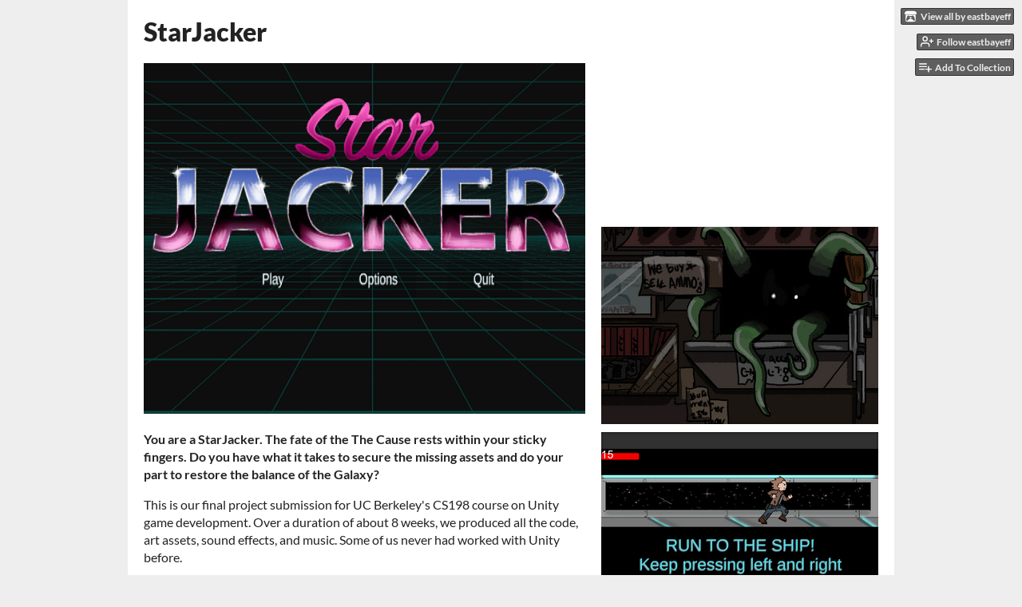

--- FILE ---
content_type: text/html
request_url: https://eastbayeff.itch.io/starjacker
body_size: 6367
content:
<!DOCTYPE HTML><html lang="en"><head><meta charset="UTF-8"/><meta name="theme-color" content="#eeeeee"/><meta content="https://img.itch.zone/aW1nLzE2ODQ3MDkucG5n/original/DsBUbL.png" property="og:image"/><link rel="icon" type="image/png" href="https://img.itch.zone/aW1nLzE2ODQ3MDkucG5n/32x32%23/eUuoCb.png"/><meta content="itch.io" property="og:site_name"/><meta content="4503599627724030" property="twitter:account_id"/><meta name="viewport" content="width=device-width, initial-scale=1"/><meta name="itch:path" content="games/332467"/><meta name="twitter:site" content="@itchio"/><meta name="twitter:title" content="StarJacker by eastbayeff, alexisfj, raptorcivilization, thunder2011"/><meta name="twitter:description" content="Available for Windows, macOS"/><meta name="twitter:card" content="summary_large_image"/><meta content="https://img.itch.zone/aW1nLzE2ODQ3MDkucG5n/508x254%23mb/EdTdOo.png" property="twitter:image"/><meta name="twitter:url" content="https://eastbayeff.itch.io/starjacker"/><script type="application/ld+json">{"@type":"BreadcrumbList","@context":"http:\/\/schema.org","itemListElement":[{"@type":"ListItem","item":{"@id":"https:\/\/itch.io\/games","name":"Games"},"position":1},{"@type":"ListItem","item":{"@id":"https:\/\/itch.io\/games\/genre-puzzle","name":"Puzzle"},"position":2},{"@type":"ListItem","item":{"@id":"https:\/\/itch.io\/games\/free","name":"Free"},"position":3}]}</script><script type="application/ld+json">{"@type":"Product","name":"StarJacker","@context":"http:\/\/schema.org\/"}</script><title>StarJacker by eastbayeff, alexisfj, raptorcivilization, thunder2011</title><meta name="csrf_token" value="WyI1SnJ5IiwxNzY5MzMwODQwLCJ4N280Q2dmdkRDd0owRE4iXQ==.kRU9joCi7eX7XzWeMaWqiAAPdAE=" /><link rel="stylesheet" href="https://static.itch.io/game.css?1769296133"/><script type="text/javascript">window.itchio_translations_url = 'https://static.itch.io/translations';</script><script type="text/javascript" src="https://static.itch.io/lib.min.js?1769296133"></script><script type="text/javascript" src="https://static.itch.io/bundle.min.js?1769296133"></script><script type="text/javascript" src="https://static.itch.io/lib/jquery.maskMoney.js"></script><script data-src="https://static.itch.io/react.min.js?1769296133" id="lib_react_src"></script><script type="text/javascript" src="https://static.itch.io/game.min.js?1769296133"></script><script type="text/javascript">I.current_user = null;I.subdomain = true;</script><script type="text/javascript">if (!window.location.hostname.match(/localhost/)) {      window.dataLayer = window.dataLayer || [];
      function gtag(){dataLayer.push(arguments);}
      gtag('js', new Date());
      gtag('config', "G-36R7NPBMLS", {});
      (function(d, t, s, m) {
        s = d.createElement(t);
        s.src = "https:\/\/www.googletagmanager.com\/gtag\/js?id=G-36R7NPBMLS";
        s.async = 1;
        m = d.getElementsByTagName(t)[0];
        m.parentNode.insertBefore(s, m);
      })(document, "script");
      }</script><style type="text/css" id="game_theme">:root{--itchio_ui_bg: #585858;--itchio_ui_bg_dark: #525252}.wrapper{--itchio_font_family: Lato;--itchio_bg_color: #eeeeee;--itchio_bg2_color: rgba(255, 255, 255, 1);--itchio_bg2_sub: #e5e5e5;--itchio_text_color: #222222;--itchio_link_color: #fa5c5c;--itchio_border_color: #d8d8d8;--itchio_button_color: #fa5c5c;--itchio_button_fg_color: #ffffff;--itchio_button_shadow_color: #e54747;background-color:#eeeeee;/*! */  /* */}.inner_column{color:#222222;font-family:Lato,Lato,LatoExtended,sans-serif;background-color:rgba(255, 255, 255, 1)}.inner_column ::selection{color:#ffffff;background:#fa5c5c}.inner_column ::-moz-selection{color:#ffffff;background:#fa5c5c}.inner_column h1,.inner_column h2,.inner_column h3,.inner_column h4,.inner_column h5,.inner_column h6{font-family:inherit;font-weight:900;color:inherit}.inner_column a,.inner_column .footer a{color:#fa5c5c}.inner_column .button,.inner_column .button:hover,.inner_column .button:active{background-color:#fa5c5c;color:#ffffff;text-shadow:0 1px 0px #e54747}.inner_column hr{background-color:#d8d8d8}.inner_column table{border-color:#d8d8d8}.inner_column .redactor-box .redactor-toolbar li a{color:#fa5c5c}.inner_column .redactor-box .redactor-toolbar li a:hover,.inner_column .redactor-box .redactor-toolbar li a:active,.inner_column .redactor-box .redactor-toolbar li a.redactor-act{background-color:#fa5c5c !important;color:#ffffff !important;text-shadow:0 1px 0px #e54747 !important}.inner_column .redactor-box .redactor-toolbar .re-button-tooltip{text-shadow:none}.game_frame{background:#e5e5e5;/*! */  /* */}.game_frame .embed_info{background-color:rgba(255, 255, 255, 0.85)}.game_loading .loader_bar .loader_bar_slider{background-color:#fa5c5c}.view_game_page .reward_row,.view_game_page .bundle_row{border-color:#e5e5e5 !important}.view_game_page .game_info_panel_widget{background:rgba(229, 229, 229, 1)}.view_game_page .star_value .star_fill{color:#fa5c5c}.view_game_page .rewards .quantity_input{background:rgba(255, 255, 255, 1);border-color:rgba(34, 34, 34, 0.5);color:#222222}.view_game_page .right_col{display:block}.game_devlog_page li .meta_row .post_likes{border-color:#e5e5e5}.game_devlog_post_page .post_like_button{box-shadow:inset 0 0 0 1px #d8d8d8}.game_comments_widget .community_post .post_footer a,.game_comments_widget .community_post .post_footer .vote_btn,.game_comments_widget .community_post .post_header .post_date a,.game_comments_widget .community_post .post_header .edit_message{color:rgba(34, 34, 34, 0.5)}.game_comments_widget .community_post .reveal_full_post_btn{background:linear-gradient(to bottom, transparent, #ffffff 50%, #ffffff);color:#fa5c5c}.game_comments_widget .community_post .post_votes{border-color:rgba(34, 34, 34, 0.2)}.game_comments_widget .community_post .post_votes .vote_btn:hover{background:rgba(34, 34, 34, 0.05)}.game_comments_widget .community_post .post_footer .vote_btn{border-color:rgba(34, 34, 34, 0.5)}.game_comments_widget .community_post .post_footer .vote_btn span{color:inherit}.game_comments_widget .community_post .post_footer .vote_btn:hover,.game_comments_widget .community_post .post_footer .vote_btn.voted{background-color:#fa5c5c;color:#ffffff;text-shadow:0 1px 0px #e54747;border-color:#fa5c5c}.game_comments_widget .form .redactor-box,.game_comments_widget .form .click_input,.game_comments_widget .form .forms_markdown_input_widget{border-color:rgba(34, 34, 34, 0.5);background:transparent}.game_comments_widget .form .redactor-layer,.game_comments_widget .form .redactor-toolbar,.game_comments_widget .form .click_input,.game_comments_widget .form .forms_markdown_input_widget{background:rgba(255, 255, 255, 1)}.game_comments_widget .form .forms_markdown_input_widget .markdown_toolbar button{color:inherit;opacity:0.6}.game_comments_widget .form .forms_markdown_input_widget .markdown_toolbar button:hover,.game_comments_widget .form .forms_markdown_input_widget .markdown_toolbar button:active{opacity:1;background-color:#fa5c5c !important;color:#ffffff !important;text-shadow:0 1px 0px #e54747 !important}.game_comments_widget .form .forms_markdown_input_widget .markdown_toolbar,.game_comments_widget .form .forms_markdown_input_widget li{border-color:rgba(34, 34, 34, 0.5)}.game_comments_widget .form textarea{border-color:rgba(34, 34, 34, 0.5);background:rgba(255, 255, 255, 1);color:inherit}.game_comments_widget .form .redactor-toolbar{border-color:rgba(34, 34, 34, 0.5)}.game_comments_widget .hint{color:rgba(34, 34, 34, 0.5)}.game_community_preview_widget .community_topic_row .topic_tag{background-color:#e5e5e5}.footer .svgicon,.view_game_page .more_information_toggle .svgicon{fill:#222222 !important}
</style></head><body data-host="itch.io" data-page_name="view_game" class=" locale_en game_layout_widget layout_widget no_theme_toggle responsive"><ul id="user_tools" class="user_tools hidden"><li><a href="https://eastbayeff.itch.io" class="action_btn view_more"><svg role="img" aria-hidden height="16" version="1.1" class="svgicon icon_itchio_new" width="18" viewBox="0 0 262.728 235.452"><path d="M31.99 1.365C21.287 7.72.2 31.945 0 38.298v10.516C0 62.144 12.46 73.86 23.773 73.86c13.584 0 24.902-11.258 24.903-24.62 0 13.362 10.93 24.62 24.515 24.62 13.586 0 24.165-11.258 24.165-24.62 0 13.362 11.622 24.62 25.207 24.62h.246c13.586 0 25.208-11.258 25.208-24.62 0 13.362 10.58 24.62 24.164 24.62 13.585 0 24.515-11.258 24.515-24.62 0 13.362 11.32 24.62 24.903 24.62 11.313 0 23.773-11.714 23.773-25.046V38.298c-.2-6.354-21.287-30.58-31.988-36.933C180.118.197 157.056-.005 122.685 0c-34.37.003-81.228.54-90.697 1.365zm65.194 66.217a28.025 28.025 0 0 1-4.78 6.155c-5.128 5.014-12.157 8.122-19.906 8.122a28.482 28.482 0 0 1-19.948-8.126c-1.858-1.82-3.27-3.766-4.563-6.032l-.006.004c-1.292 2.27-3.092 4.215-4.954 6.037a28.5 28.5 0 0 1-19.948 8.12c-.934 0-1.906-.258-2.692-.528-1.092 11.372-1.553 22.24-1.716 30.164l-.002.045c-.02 4.024-.04 7.333-.06 11.93.21 23.86-2.363 77.334 10.52 90.473 19.964 4.655 56.7 6.775 93.555 6.788h.006c36.854-.013 73.59-2.133 93.554-6.788 12.883-13.14 10.31-66.614 10.52-90.474-.022-4.596-.04-7.905-.06-11.93l-.003-.045c-.162-7.926-.623-18.793-1.715-30.165-.786.27-1.757.528-2.692.528a28.5 28.5 0 0 1-19.948-8.12c-1.862-1.822-3.662-3.766-4.955-6.037l-.006-.004c-1.294 2.266-2.705 4.213-4.563 6.032a28.48 28.48 0 0 1-19.947 8.125c-7.748 0-14.778-3.11-19.906-8.123a28.025 28.025 0 0 1-4.78-6.155 27.99 27.99 0 0 1-4.736 6.155 28.49 28.49 0 0 1-19.95 8.124c-.27 0-.54-.012-.81-.02h-.007c-.27.008-.54.02-.813.02a28.49 28.49 0 0 1-19.95-8.123 27.992 27.992 0 0 1-4.736-6.155zm-20.486 26.49l-.002.01h.015c8.113.017 15.32 0 24.25 9.746 7.028-.737 14.372-1.105 21.722-1.094h.006c7.35-.01 14.694.357 21.723 1.094 8.93-9.747 16.137-9.73 24.25-9.746h.014l-.002-.01c3.833 0 19.166 0 29.85 30.007L210 165.244c8.504 30.624-2.723 31.373-16.727 31.4-20.768-.773-32.267-15.855-32.267-30.935-11.496 1.884-24.907 2.826-38.318 2.827h-.006c-13.412 0-26.823-.943-38.318-2.827 0 15.08-11.5 30.162-32.267 30.935-14.004-.027-25.23-.775-16.726-31.4L46.85 124.08c10.684-30.007 26.017-30.007 29.85-30.007zm45.985 23.582v.006c-.02.02-21.863 20.08-25.79 27.215l14.304-.573v12.474c0 .584 5.74.346 11.486.08h.006c5.744.266 11.485.504 11.485-.08v-12.474l14.304.573c-3.928-7.135-25.79-27.215-25.79-27.215v-.006l-.003.002z"/></svg><span class="full_label">View all by eastbayeff</span><span class="mobile_label">eastbayeff</span></a></li><li><a href="https://itch.io/login" data-follow_url="https://eastbayeff.itch.io/-/follow?source=game" data-unfollow_url="https://eastbayeff.itch.io/-/unfollow?source=game" class="follow_user_btn action_btn" data-user_id="511248" data-register_action="follow_user"><svg stroke-linejoin="round" fill="none" class="svgicon icon_user_plus on_follow" viewBox="0 0 24 24" role="img" stroke-width="2" aria-hidden height="18" version="1.1" stroke="currentColor" stroke-linecap="round" width="18"><path d="M16 21v-2a4 4 0 0 0-4-4H5a4 4 0 0 0-4 4v2"></path><circle cx="8.5" cy="7" r="4"></circle><line x1="20" y1="8" x2="20" y2="14"></line><line x1="23" y1="11" x2="17" y2="11"></line></svg><svg stroke-linejoin="round" fill="none" class="svgicon icon_user_check on_unfollow" viewBox="0 0 24 24" role="img" stroke-width="2" aria-hidden height="18" version="1.1" stroke="currentColor" stroke-linecap="round" width="18"><path d="M16 21v-2a4 4 0 0 0-4-4H5a4 4 0 0 0-4 4v2"></path><circle cx="8.5" cy="7" r="4"></circle><polyline points="17 11 19 13 23 9"></polyline></svg><span class="on_follow"><span class="full_label">Follow eastbayeff</span><span class="mobile_label">Follow</span></span><span class="on_unfollow"><span class="full_label">Following eastbayeff</span><span class="mobile_label">Following</span></span></a></li><li><a href="https://itch.io/login" class="action_btn add_to_collection_btn"><svg stroke-linejoin="round" fill="none" class="svgicon icon_collection_add2" viewBox="0 0 24 24" role="img" stroke-width="2" aria-hidden height="18" version="1.1" stroke="currentColor" stroke-linecap="round" width="18"><path d="M 1,6 H 14" /><path d="M 1,11 H 14" /><path d="m 1,16 h 9" /><path d="M 18,11 V 21" /><path d="M 13,16 H 23" /></svg><span class="full_label">Add To Collection</span><span class="mobile_label">Collection</span></a></li></ul><script type="text/javascript">new I.GameUserTools('#user_tools')</script><div id="wrapper" class="main wrapper"><div class="inner_column size_large family_lato" id="inner_column"><div class="header" id="header"><h1 itemprop="name" class="game_title">StarJacker</h1></div><div class="view_game_page page_widget base_widget direct_download" id="view_game_1183546"><div class="header_buy_row"><p>A downloadable game for Windows and macOS</p><div class="direct_download_row"><button type="button" class="button direct_download_btn"><svg stroke-linejoin="round" fill="none" class="svgicon icon_download" viewBox="0 0 24 24" role="img" stroke-width="2" aria-hidden height="22" version="1.1" stroke="currentColor" stroke-linecap="round" width="22"><path d="M21 15v4a2 2 0 0 1-2 2H5a2 2 0 0 1-2-2v-4"></path><polyline points="7 10 12 15 17 10"></polyline><line x1="12" y1="15" x2="12" y2="3"></line></svg> Download</button></div></div><div class="columns"><div class="left_col column"><div class="formatted_description user_formatted"><p><strong><img src="https://img.itch.zone/aW1nLzE2ODQ5OTgucG5n/original/lRPUaS.png" loading="lazy"><br></strong></p>
<p><strong>You are a StarJacker. The fate of the The Cause rests within your sticky fingers. Do you have what it takes to secure the missing assets and do your part to restore the&nbsp;balance of the Galaxy?</strong></p>
<p>This is our final project submission for UC&nbsp;Berkeley&#x27;s CS198 course on Unity game development. Over a duration of about 8 weeks, we produced all the code, art assets, sound effects, and music. Some of us never had worked with Unity before.</p>
<p><strong>Team:</strong><br><em>(in&nbsp;alphabetical order)</em><br>Eric Feng - Menu design + UI&nbsp;coding<br>Alexis Finnie-Jenkins - Art design<br>Christian Strohm - Game design +&nbsp;mechanics coding<br>Henry Thomas - Audio design and coding</p>
<p><strong>Devlog:</strong><br><a href="https://decal-teamtbd.blogspot.com/" rel="nofollow noopener" referrerpolicy="origin">https://decal-teamtbd.blogspot.com/</a><br><br></p></div><div class="more_information_toggle"><div class="toggle_row"><a href="javascript:void(0)" class="toggle_info_btn">More information<svg role="img" aria-hidden height="6" version="1.1" class="svgicon icon_down_tick" width="12" viewBox="0 0 37 20"><path d="m2.0858 0c-1.1535 0-2.0858 0.86469-2.0858 1.9331 0 0.5139 0.21354 1.0183 0.38704 1.1881l18.113 16.879 18.112-16.879c0.174-0.1696 0.388-0.674 0.388-1.1879 0-1.0684-0.932-1.9331-2.086-1.9331-0.577 0-1.111 0.23008-1.49 0.57992l-14.924 13.894-14.925-13.893c-0.3777-0.34998-0.9134-0.581-1.4902-0.581z"/></svg></a></div><div class="info_panel_wrapper"><div class="game_info_panel_widget base_widget" id="game_info_panel_2219633"><table><tbody><tr><td>Status</td><td><a href="https://itch.io/games/prototypes">Prototype</a></td></tr><tr><td>Platforms</td><td><a href="https://itch.io/games/platform-windows">Windows</a>, <a href="https://itch.io/games/platform-osx">macOS</a></td></tr><tr><td>Authors</td><td><a href="https://eastbayeff.itch.io">eastbayeff</a>, <a href="https://alexisfj.itch.io">alexisfj</a>, <a href="https://raptorcivilization.itch.io">raptorcivilization</a>, <a href="https://thunder2011.itch.io">thunder2011</a></td></tr><tr><td>Genre</td><td><a href="https://itch.io/games/genre-puzzle">Puzzle</a></td></tr><tr><td>Tags</td><td><a href="https://itch.io/games/tag-clicker">Clicker</a>, <a href="https://itch.io/games/tag-space">Space</a></td></tr><tr><td>Average session</td><td><a href="https://itch.io/games/duration-seconds">A few seconds</a></td></tr><tr><td>Languages</td><td><a href="https://itch.io/games/lang-en">English</a></td></tr><tr><td>Inputs</td><td><a href="https://itch.io/games/input-keyboard">Keyboard</a>, <a href="https://itch.io/games/input-mouse">Mouse</a></td></tr></tbody></table></div></div></div><div class="uploads"><h2 id="download">Download</h2><div class="upload_list_widget base_widget" id="upload_list_5597361"><div class="upload"><a class="button download_btn" href="javascript:void(0);" data-upload_id="1173986">Download</a><div class="info_column"><div class="upload_name"><strong title="StarJacker 1.0 (WIN64).zip" class="name">StarJacker 1.0 (WIN64).zip</strong> <span class="file_size"><span>60 MB</span></span> <span class="download_platforms"><span class="icon icon-windows8" aria-hidden="true" title="Download for Windows"></span> </span></div></div></div><div class="upload"><a class="button download_btn" href="javascript:void(0);" data-upload_id="1173992">Download</a><div class="info_column"><div class="upload_name"><strong title="StarJacker 1.0 (OSX).zip" class="name">StarJacker 1.0 (OSX).zip</strong> <span class="file_size"><span>64 MB</span></span> <span class="download_platforms"><span class="icon icon-apple" aria-hidden="true" title="Download for macOS"></span> </span></div></div></div></div></div><div class="download_instructions "><h2 id="instructions">Install instructions</h2><div class="formatted_description user_formatted"><p>Requires download and extraction to be run on windows 64 or OSX platform.&nbsp;</p>
<p>Mouse and Keyboard required inputs</p>
<p>Play 1920x1080 on high</p></div></div></div><div class="right_col column"><div class="video_embed"><div style="padding-bottom: 56.25%; position: relative;" class="video_embed_widget base_widget" id="video_embed_7291827"><iframe src="//www.youtube.com/embed/UDnO7RUrYMs" style="position: absolute; width: 100%; height: 100%; left: 0; right: 0" allowfullscreen frameborder="0"></iframe></div></div><div class="screenshot_list"><a data-image_lightbox="true" target="_blank" href="https://img.itch.zone/aW1hZ2UvMzMyNDY3LzE2ODQ2MDkuanBn/original/hGXaOw.jpg"><img data-screenshot_id="1684609" src="https://img.itch.zone/aW1hZ2UvMzMyNDY3LzE2ODQ2MDkuanBn/347x500/fbbdf6.jpg" class="screenshot" srcset="https://img.itch.zone/aW1hZ2UvMzMyNDY3LzE2ODQ2MDkuanBn/347x500/fbbdf6.jpg 1x, https://img.itch.zone/aW1hZ2UvMzMyNDY3LzE2ODQ2MDkuanBn/794x1000/60h2VY.jpg 2x"/></a><a data-image_lightbox="true" target="_blank" href="https://img.itch.zone/aW1hZ2UvMzMyNDY3LzE2ODQ2MjIucG5n/original/t9Nt1a.png"><img data-screenshot_id="1684622" src="https://img.itch.zone/aW1hZ2UvMzMyNDY3LzE2ODQ2MjIucG5n/347x500/0qs1MS.png" class="screenshot" srcset="https://img.itch.zone/aW1hZ2UvMzMyNDY3LzE2ODQ2MjIucG5n/347x500/0qs1MS.png 1x, https://img.itch.zone/aW1hZ2UvMzMyNDY3LzE2ODQ2MjIucG5n/794x1000/tVBZxS.png 2x"/></a><a data-image_lightbox="true" target="_blank" href="https://img.itch.zone/aW1hZ2UvMzMyNDY3LzE2ODQ4MTMucG5n/original/OpZce0.png"><img data-screenshot_id="1684813" src="https://img.itch.zone/aW1hZ2UvMzMyNDY3LzE2ODQ4MTMucG5n/347x500/khCMIR.png" class="screenshot" srcset="https://img.itch.zone/aW1hZ2UvMzMyNDY3LzE2ODQ4MTMucG5n/347x500/khCMIR.png 1x, https://img.itch.zone/aW1hZ2UvMzMyNDY3LzE2ODQ4MTMucG5n/794x1000/72jKuz.png 2x"/></a><a data-image_lightbox="true" target="_blank" href="https://img.itch.zone/aW1hZ2UvMzMyNDY3LzE2ODQ2MjcucG5n/original/XIVvcu.png"><img data-screenshot_id="1684627" src="https://img.itch.zone/aW1hZ2UvMzMyNDY3LzE2ODQ2MjcucG5n/347x500/r2%2B7Ka.png" class="screenshot" srcset="https://img.itch.zone/aW1hZ2UvMzMyNDY3LzE2ODQ2MjcucG5n/347x500/r2%2B7Ka.png 1x, https://img.itch.zone/aW1hZ2UvMzMyNDY3LzE2ODQ2MjcucG5n/794x1000/B4qzFQ.png 2x"/></a></div></div></div></div><div id="view_game_footer" class="footer"><a href="https://itch.io/" class="icon_logo"><svg role="img" aria-hidden height="17" version="1.1" class="svgicon icon_itchio_new" width="20" viewBox="0 0 262.728 235.452"><path d="M31.99 1.365C21.287 7.72.2 31.945 0 38.298v10.516C0 62.144 12.46 73.86 23.773 73.86c13.584 0 24.902-11.258 24.903-24.62 0 13.362 10.93 24.62 24.515 24.62 13.586 0 24.165-11.258 24.165-24.62 0 13.362 11.622 24.62 25.207 24.62h.246c13.586 0 25.208-11.258 25.208-24.62 0 13.362 10.58 24.62 24.164 24.62 13.585 0 24.515-11.258 24.515-24.62 0 13.362 11.32 24.62 24.903 24.62 11.313 0 23.773-11.714 23.773-25.046V38.298c-.2-6.354-21.287-30.58-31.988-36.933C180.118.197 157.056-.005 122.685 0c-34.37.003-81.228.54-90.697 1.365zm65.194 66.217a28.025 28.025 0 0 1-4.78 6.155c-5.128 5.014-12.157 8.122-19.906 8.122a28.482 28.482 0 0 1-19.948-8.126c-1.858-1.82-3.27-3.766-4.563-6.032l-.006.004c-1.292 2.27-3.092 4.215-4.954 6.037a28.5 28.5 0 0 1-19.948 8.12c-.934 0-1.906-.258-2.692-.528-1.092 11.372-1.553 22.24-1.716 30.164l-.002.045c-.02 4.024-.04 7.333-.06 11.93.21 23.86-2.363 77.334 10.52 90.473 19.964 4.655 56.7 6.775 93.555 6.788h.006c36.854-.013 73.59-2.133 93.554-6.788 12.883-13.14 10.31-66.614 10.52-90.474-.022-4.596-.04-7.905-.06-11.93l-.003-.045c-.162-7.926-.623-18.793-1.715-30.165-.786.27-1.757.528-2.692.528a28.5 28.5 0 0 1-19.948-8.12c-1.862-1.822-3.662-3.766-4.955-6.037l-.006-.004c-1.294 2.266-2.705 4.213-4.563 6.032a28.48 28.48 0 0 1-19.947 8.125c-7.748 0-14.778-3.11-19.906-8.123a28.025 28.025 0 0 1-4.78-6.155 27.99 27.99 0 0 1-4.736 6.155 28.49 28.49 0 0 1-19.95 8.124c-.27 0-.54-.012-.81-.02h-.007c-.27.008-.54.02-.813.02a28.49 28.49 0 0 1-19.95-8.123 27.992 27.992 0 0 1-4.736-6.155zm-20.486 26.49l-.002.01h.015c8.113.017 15.32 0 24.25 9.746 7.028-.737 14.372-1.105 21.722-1.094h.006c7.35-.01 14.694.357 21.723 1.094 8.93-9.747 16.137-9.73 24.25-9.746h.014l-.002-.01c3.833 0 19.166 0 29.85 30.007L210 165.244c8.504 30.624-2.723 31.373-16.727 31.4-20.768-.773-32.267-15.855-32.267-30.935-11.496 1.884-24.907 2.826-38.318 2.827h-.006c-13.412 0-26.823-.943-38.318-2.827 0 15.08-11.5 30.162-32.267 30.935-14.004-.027-25.23-.775-16.726-31.4L46.85 124.08c10.684-30.007 26.017-30.007 29.85-30.007zm45.985 23.582v.006c-.02.02-21.863 20.08-25.79 27.215l14.304-.573v12.474c0 .584 5.74.346 11.486.08h.006c5.744.266 11.485.504 11.485-.08v-12.474l14.304.573c-3.928-7.135-25.79-27.215-25.79-27.215v-.006l-.003.002z"/></svg></a><a href="https://itch.io/">itch.io</a><span class="dot">·</span><a href="https://eastbayeff.itch.io">View all by eastbayeff</a><span class="dot">·</span><a class="report_game_btn" href="javascript:void(0);" data-lightbox_url="https://eastbayeff.itch.io/starjacker/report">Report</a><span class="dot">·</span><a class="embed_game_btn" href="javascript:void(0);" data-lightbox_url="https://eastbayeff.itch.io/starjacker/embed">Embed</a><div class="breadcrumbs"><a href="https://itch.io/games">Games</a> › <a href="https://itch.io/games/genre-puzzle">Puzzle</a> › <a href="https://itch.io/games/free">Free</a></div></div></div></div><script type="text/javascript">I.setup_layout()</script><script type="text/template" id="loading_lightbox_tpl"><div aria-live="polite" class="lightbox loading_lightbox"><div class="loader_outer"><div class="loader_label">Loading</div><div class="loader_bar"><div class="loader_bar_slider"></div></div></div></div></script><script type="text/javascript">init_GameInfoPanel('#game_info_panel_2219633', null);init_ViewGame('#view_game_1183546', {"game":{"hit_url":"https:\/\/eastbayeff.itch.io\/starjacker\/rh\/eyJlIjoxNzY5MzMwODU1LCJpZCI6MzMyNDY3fQ%3d%3d%2e%2b0VqxpEqb340nzaHj4Jd9gLc9uE%3d","type":1,"actual_price":0,"type_name":"default","min_price":0,"slug":"starjacker","id":332467},"generate_download_url":"https:\/\/eastbayeff.itch.io\/starjacker\/download_url"});
I.setup_page();</script></body></html>